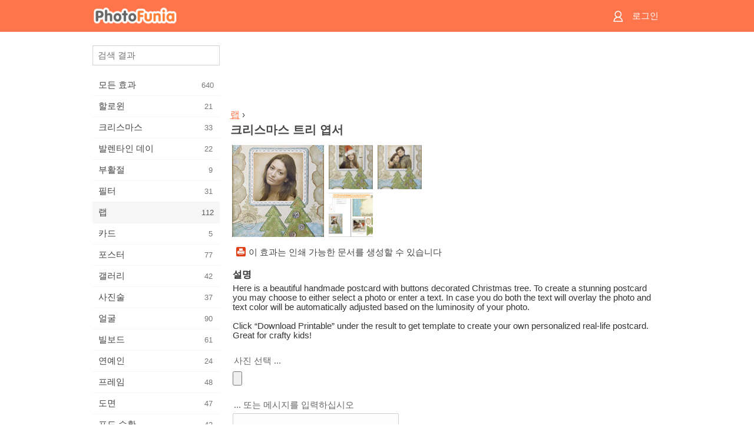

--- FILE ---
content_type: text/html; charset=UTF-8
request_url: https://m.photofunia.com/ko/categories/lab/christmas_tree
body_size: 7825
content:
<!doctype html>
<html lang="ko" class="lang-ko ltr">

<head>
   <meta name="viewport" content="width=device-width, initial-scale=1.0, maximum-scale=1.0, user-scalable=no">
   <meta charset="UTF-8">

   <title>
  크리스마스 트리 엽서 - PhotoFunia: 무료 사진 효과 및 온라인 사진 에디터</title>

   <meta name="apple-mobile-web-app-capable" content="yes"/>
   <meta http-equiv="X-UA-Compatible" content="IE-edge,chrome=1"/>

   <link rel="canonical" href="https://photofunia.com/ko/categories/lab/christmas_tree"/>

   <link rel="alternate" href="https://m.photofunia.com/categories/lab/christmas_tree" hreflang="en" />         <link rel="alternate" href="https://m.photofunia.com/ru/categories/lab/christmas_tree" hreflang="ru" />
                  <link rel="alternate" href="https://m.photofunia.com/es/categories/lab/christmas_tree" hreflang="es" />
                  <link rel="alternate" href="https://m.photofunia.com/ar/categories/lab/christmas_tree" hreflang="ar" />
                  <link rel="alternate" href="https://m.photofunia.com/fr/categories/lab/christmas_tree" hreflang="fr" />
                  <link rel="alternate" href="https://m.photofunia.com/hi/categories/lab/christmas_tree" hreflang="hi" />
                  <link rel="alternate" href="https://m.photofunia.com/it/categories/lab/christmas_tree" hreflang="it" />
                  <link rel="alternate" href="https://m.photofunia.com/de/categories/lab/christmas_tree" hreflang="de" />
                  <link rel="alternate" href="https://m.photofunia.com/tr/categories/lab/christmas_tree" hreflang="tr" />
                  <link rel="alternate" href="https://m.photofunia.com/cn/categories/lab/christmas_tree" hreflang="zh-Hans" />
                  <link rel="alternate" href="https://m.photofunia.com/pt/categories/lab/christmas_tree" hreflang="pt" />
                  <link rel="alternate" href="https://m.photofunia.com/jp/categories/lab/christmas_tree" hreflang="ja" />
                     <link rel="alternate" href="https://m.photofunia.com/id/categories/lab/christmas_tree" hreflang="id" />
                  <link rel="alternate" href="https://m.photofunia.com/th/categories/lab/christmas_tree" hreflang="th" />
                  <link rel="alternate" href="https://m.photofunia.com/pl/categories/lab/christmas_tree" hreflang="pl" />
                  <link rel="alternate" href="https://m.photofunia.com/ua/categories/lab/christmas_tree" hreflang="uk" />
                  
   <meta name="theme-color" content="#F67249">

   <link type="image/x-icon" href="https://cdn.photofunia.com/icons/favicon.ico" rel="icon">
   <link rel="shortcut icon" href="https://cdn.photofunia.com/icons/favicon.ico">

   <link rel="apple-touch-icon" sizes="57x57" href="https://cdn.photofunia.com/icons/apple-touch-icon-57x57.png">
   <link rel="apple-touch-icon" sizes="114x114" href="https://cdn.photofunia.com/icons/apple-touch-icon-114x114.png">
   <link rel="apple-touch-icon" sizes="72x72" href="https://cdn.photofunia.com/icons/apple-touch-icon-72x72.png">
   <link rel="apple-touch-icon" sizes="144x144" href="https://cdn.photofunia.com/icons/apple-touch-icon-144x144.png">
   <link rel="apple-touch-icon" sizes="60x60" href="https://cdn.photofunia.com/icons/apple-touch-icon-60x60.png">
   <link rel="apple-touch-icon" sizes="120x120" href="https://cdn.photofunia.com/icons/apple-touch-icon-120x120.png">
   <link rel="apple-touch-icon" sizes="76x76" href="https://cdn.photofunia.com/icons/apple-touch-icon-76x76.png">
   <link rel="apple-touch-icon" sizes="152x152" href="https://cdn.photofunia.com/icons/apple-touch-icon-152x152.png">
   <link rel="apple-touch-icon" sizes="180x180" href="https://cdn.photofunia.com/icons/apple-touch-icon-180x180.png">

   <link rel="icon" type="image/png" href="https://cdn.photofunia.com/icons/favicon-192x192.png" sizes="192x192">
   <link rel="icon" type="image/png" href="https://cdn.photofunia.com/icons/favicon-160x160.png" sizes="160x160">
   <link rel="icon" type="image/png" href="https://cdn.photofunia.com/icons/favicon-96x96.png" sizes="96x96">
   <link rel="icon" type="image/png" href="https://cdn.photofunia.com/icons/favicon-16x16.png" sizes="16x16">
   <link rel="icon" type="image/png" href="https://cdn.photofunia.com/icons/favicon-32x32.png" sizes="32x32">

   <meta name="msapplication-TileColor" content="#FC7D56">
   <meta name="msapplication-TileImage" content="https://cdn.photofunia.com/icons/mstile-144x144.png">
   <meta name="msapplication-config" content="https://cdn.photofunia.com/icons/browserconfig.xml">


   
                  
            
   <meta name="description" content="크리스마스 엽서 만들기" />
   <meta name="image" content="https://cdn.photofunia.com/effects/christmas_tree/icons/medium.jpg" />
   <meta name="keywords" content="크리스마스, 크리스마스, 나무, 휴일, 세상에 알리다, 겨울, 새해, 선물, 스크랩북, 수공, 선박, 엽서" />
   <meta name="author" content="" />
   <meta name="application-name" content="PhotoFunia" />
   <meta name="title" content="크리스마스 트리 엽서" />

   <!-- for Facebook -->
   <meta property="og:title" content="크리스마스 트리 엽서" />
   <meta property="og:type" content="article" />
   <meta property="og:image" content="https://cdn.photofunia.com/effects/christmas_tree/icons/medium.jpg" />
   <meta property="og:url" content="https://m.photofunia.com/ko/effects/christmas_tree" />
   <meta property="og:description" content="크리스마스 엽서 만들기" />

   <!-- for Twitter -->
   <meta name="twitter:card" content="summary" />
   <meta name="twitter:title" content="크리스마스 트리 엽서" />
   <meta name="twitter:description" content="크리스마스 엽서 만들기" />
   <meta name="twitter:image" content="https://cdn.photofunia.com/effects/christmas_tree/icons/medium.jpg" />

   <script type="application/ld+json">[
    {
        "@context": "http:\/\/schema.org",
        "@type": "ItemPage",
        "name": "크리스마스 트리 엽서",
        "text": "Here is a beautiful handmade postcard with buttons decorated Christmas tree. To create a stunning postcard you may choose to either select a photo or enter a text. In case you do both the text will overlay the photo and text color will be automatically adjusted based on the luminosity of your photo. \n\nClick “Download Printable” under the result to get template to create your own personalized real-life postcard. Great for crafty kids!",
        "description": "크리스마스 엽서 만들기",
        "keywords": "크리스마스, 크리스마스, 나무, 휴일, 세상에 알리다, 겨울, 새해, 선물, 스크랩북, 수공, 선박, 엽서",
        "isFamilyFriendly": true,
        "isAccessibleForFree": true,
        "inLanguage": "ko",
        "dateModified": "2020-05-05",
        "dateCreated": "2012-12-17",
        "image": [
            {
                "@type": "ImageObject",
                "width": 600,
                "height": 600,
                "name": "사진 효과 크리스마스 트리 엽서",
                "url": "https:\/\/cdn.photofunia.com\/effects\/christmas_tree\/icons\/huge.jpg"
            },
            {
                "@type": "ImageObject",
                "width": 300,
                "height": 300,
                "name": "사진 효과 크리스마스 트리 엽서",
                "url": "https:\/\/cdn.photofunia.com\/effects\/christmas_tree\/icons\/large.jpg"
            },
            {
                "@type": "ImageObject",
                "width": 250,
                "height": 250,
                "name": "사진 효과 크리스마스 트리 엽서",
                "url": "https:\/\/cdn.photofunia.com\/effects\/christmas_tree\/icons\/medium.jpg"
            },
            {
                "@type": "ImageObject",
                "width": 156,
                "height": 156,
                "name": "사진 효과 크리스마스 트리 엽서",
                "url": "https:\/\/cdn.photofunia.com\/effects\/christmas_tree\/icons\/regular.jpg"
            },
            {
                "@type": "ImageObject",
                "width": 78,
                "height": 78,
                "name": "사진 효과 크리스마스 트리 엽서",
                "url": "https:\/\/cdn.photofunia.com\/effects\/christmas_tree\/icons\/small.jpg"
            }
        ],
        "workExample": [
            {
                "@type": "ImageObject",
                "width": 530,
                "height": 700,
                "name": "사진 효과 크리스마스 트리 엽서",
                "url": "https:\/\/cdn.photofunia.com\/effects\/christmas_tree\/examples\/1abgxgj_o.jpg"
            },
            {
                "@type": "ImageObject",
                "width": 530,
                "height": 700,
                "name": "사진 효과 크리스마스 트리 엽서",
                "url": "https:\/\/cdn.photofunia.com\/effects\/christmas_tree\/examples\/8cghsw_o.jpg"
            },
            {
                "@type": "ImageObject",
                "width": 700,
                "height": 488,
                "name": "사진 효과 크리스마스 트리 엽서",
                "url": "https:\/\/cdn.photofunia.com\/effects\/christmas_tree\/examples\/180rdx6_o.jpg"
            }
        ]
    },
    {
        "@context": "http:\/\/schema.org",
        "@type": "WebSite",
        "name": "PhotoFunia",
        "url": "https:\/\/m.photofunia.com",
        "image": "https:\/\/cdn.photofunia.com\/icons\/favicon-192x192.png",
        "potentialAction": {
            "@type": "SearchAction",
            "target": "https:\/\/m.photofunia.com\/ko\/search?q={search_term_string}",
            "query-input": "required name=search_term_string"
        },
        "sameAs": [
            "https:\/\/www.facebook.com\/photofunia.en",
            "http:\/\/instagram.com\/photofunia_app",
            "https:\/\/twitter.com\/photofunia",
            "https:\/\/plus.google.com\/+photofunia",
            "http:\/\/vk.com\/photofunia"
        ]
    }
]</script>
   <link href="https://cdn.photofunia.com/mobile/build/build.309.css" type="text/css" rel="stylesheet">   </head>

<body ontouchstart="" >
   <div id="head" class="header">
      <div class="header-content">
         <div class="header-menu-cell -cell">
            <div class="header-menu-button -link">
               <span class="sprite-icon menu"></span>
            </div>
         </div>

         <a href="/ko/" class="header-logo -cell">
            <h1>PhotoFunia</h1>
         </a>

         <div class="header-profile -cell">
                           <a href="/ko/signin" class="header-profile-link -link">
                  <span class="header-profile-icon">
                     <span class="sprite-icon signin"></span>
                  </span>
                  <span class="header-profile-title">로그인</span>
               </a>
                     </div>
      </div>
   </div>

   <div id="container">
      <div id="menu">
   <div class="menu-header">
      <div class="menu-header-button js-menu-toggle">
         <div class="sprite-icon close"></div>
      </div>
   </div>
   <div class="menu-container">
      <div class="menu-search">
         <form action="/ko/search">
            <input type="text" name="q" placeholder="검색 결과"
                    required=""/>
            <div class="font-icon search"></div>
         </form>
      </div>
      <div class="menu-list">
         <ul class="list-menu-container list-effects" itemscope itemtype="http://schema.org/SiteNavigationElement">
            
                           <li >
                  <a href="/ko/categories/all_effects" itemprop="url" title="PhotoFunia는 사진 편집기 효과 및 사진 필터의 거대한 라이브러리로 가득 찬 최고의 무료 사진 편집 사이트입니다. 온라인 사진 편집기로 사진을 편집하십시오.">
                     <meta itemprop="description" content="PhotoFunia는 사진 편집기 효과 및 사진 필터의 거대한 라이브러리로 가득 찬 최고의 무료 사진 편집 사이트입니다. 온라인 사진 편집기로 사진을 편집하십시오.">
                     <span itemprop="name">모든 효과</span>

                     <span class="label-total">640</span>
                                       </a>
               </li>
                           <li >
                  <a href="/ko/categories/halloween" itemprop="url" title="몇 초 안에 온라인에서 재미있는 할로윈 사진을 무료로 만들 수 있습니다. 텍스트와 사진을 포함한 온라인 할로윈 사진 효과 모음 중에서 선택하십시오.">
                     <meta itemprop="description" content="몇 초 안에 온라인에서 재미있는 할로윈 사진을 무료로 만들 수 있습니다. 텍스트와 사진을 포함한 온라인 할로윈 사진 효과 모음 중에서 선택하십시오.">
                     <span itemprop="name">할로윈</span>

                     <span class="label-total">21</span>
                                       </a>
               </li>
                           <li >
                  <a href="/ko/categories/christmas" itemprop="url" title="온라인 도구를 사용하여 기존 템플릿과 효과로 크리스마스 사진 카드와 새해 복 많이 받으세요. 크리스마스와 새해 카드는 쉬워졌습니다.">
                     <meta itemprop="description" content="온라인 도구를 사용하여 기존 템플릿과 효과로 크리스마스 사진 카드와 새해 복 많이 받으세요. 크리스마스와 새해 카드는 쉬워졌습니다.">
                     <span itemprop="name">크리스마스</span>

                     <span class="label-total">33</span>
                                       </a>
               </li>
                           <li >
                  <a href="/ko/categories/valentines_day" itemprop="url" title="로맨틱 편집기로 발렌타인 데이 사진 효과를 온라인으로 무료로 발렌타인 데이 엽서와 액자를 만들어 사랑하는 사람과 공유하십시오.">
                     <meta itemprop="description" content="로맨틱 편집기로 발렌타인 데이 사진 효과를 온라인으로 무료로 발렌타인 데이 엽서와 액자를 만들어 사랑하는 사람과 공유하십시오.">
                     <span itemprop="name">발렌타인 데이</span>

                     <span class="label-total">22</span>
                                       </a>
               </li>
                           <li >
                  <a href="/ko/categories/easter" itemprop="url" title="">
                     <meta itemprop="description" content="">
                     <span itemprop="name">부활절</span>

                     <span class="label-total">9</span>
                                       </a>
               </li>
                           <li >
                  <a href="/ko/categories/filters" itemprop="url" title="필터 범주는 무료 온라인 사진 필터 편집기를 제공하여 독특하고 전문적인 사진 콜라주를 손쉽게 만들어 친구 및 가족과 공유 할 수 있습니다.">
                     <meta itemprop="description" content="필터 범주는 무료 온라인 사진 필터 편집기를 제공하여 독특하고 전문적인 사진 콜라주를 손쉽게 만들어 친구 및 가족과 공유 할 수 있습니다.">
                     <span itemprop="name">필터</span>

                     <span class="label-total">31</span>
                                       </a>
               </li>
                           <li class="active">
                  <a href="/ko/categories/lab" itemprop="url" title="랩 범주는 많은 재미있는 사진 편집 실험이 온라인에서 이루어지는 곳입니다. 무료 재미있는 사진 편집기로 전문적인 사진 효과를 적용하십시오.">
                     <meta itemprop="description" content="랩 범주는 많은 재미있는 사진 편집 실험이 온라인에서 이루어지는 곳입니다. 무료 재미있는 사진 편집기로 전문적인 사진 효과를 적용하십시오.">
                     <span itemprop="name">랩</span>

                     <span class="label-total">112</span>
                                       </a>
               </li>
                           <li >
                  <a href="/ko/categories/cards" itemprop="url" title="온라인 도구를 사용하여 무료 맞춤형 맞춤형 사진 인사말 카드를 디자인하십시오. 이 휴일은 친구 및 가족과 공유하기 위해 온라인으로 카드를 만듭니다.">
                     <meta itemprop="description" content="온라인 도구를 사용하여 무료 맞춤형 맞춤형 사진 인사말 카드를 디자인하십시오. 이 휴일은 친구 및 가족과 공유하기 위해 온라인으로 카드를 만듭니다.">
                     <span itemprop="name">카드</span>

                     <span class="label-total">5</span>
                                       </a>
               </li>
                           <li >
                  <a href="/ko/categories/posters" itemprop="url" title="사진을 업로드하고 포스터를 선택하기 만하면 사진에서 사진 포스터를 만들 수 있습니다. 온라인 무료 편집기로는 포스터를 만드는 것이 더 간단 할 수 없습니다.">
                     <meta itemprop="description" content="사진을 업로드하고 포스터를 선택하기 만하면 사진에서 사진 포스터를 만들 수 있습니다. 온라인 무료 편집기로는 포스터를 만드는 것이 더 간단 할 수 없습니다.">
                     <span itemprop="name">포스터</span>

                     <span class="label-total">77</span>
                                       </a>
               </li>
                           <li >
                  <a href="/ko/categories/galleries" itemprop="url" title="온라인 사진 편집기를 사용하여 벽 포스터에서 걸작을 무료로 만드십시오. 온라인 사진을 사용하여 포스터 제작자에게 작품의 일부로 작품을 만드십시오.">
                     <meta itemprop="description" content="온라인 사진 편집기를 사용하여 벽 포스터에서 걸작을 무료로 만드십시오. 온라인 사진을 사용하여 포스터 제작자에게 작품의 일부로 작품을 만드십시오.">
                     <span itemprop="name">갤러리</span>

                     <span class="label-total">42</span>
                                       </a>
               </li>
                           <li >
                  <a href="/ko/categories/photography" itemprop="url" title="온라인으로 자신 만의 사진 몽타주를 가족 앨범 모음에 추가하고 사진 몽타주에 효과를 한두 개 추가하여 오늘 사진을 편집하십시오.">
                     <meta itemprop="description" content="온라인으로 자신 만의 사진 몽타주를 가족 앨범 모음에 추가하고 사진 몽타주에 효과를 한두 개 추가하여 오늘 사진을 편집하십시오.">
                     <span itemprop="name">사진술</span>

                     <span class="label-total">37</span>
                                       </a>
               </li>
                           <li >
                  <a href="/ko/categories/faces" itemprop="url" title="몇 초 안에 무료 편집기로 온라인으로 얼굴 효과를 사용하여 재미있는 사진을 만들 수 있습니다. 이제 사진을 웃긴 얼굴에 놓고 친구들과 공유 할 수 있습니다.">
                     <meta itemprop="description" content="몇 초 안에 무료 편집기로 온라인으로 얼굴 효과를 사용하여 재미있는 사진을 만들 수 있습니다. 이제 사진을 웃긴 얼굴에 놓고 친구들과 공유 할 수 있습니다.">
                     <span itemprop="name">얼굴</span>

                     <span class="label-total">90</span>
                                       </a>
               </li>
                           <li >
                  <a href="/ko/categories/billboards" itemprop="url" title="빌보드 사진 편집기를 사용하여 온라인에서 무료로 빌보드에 사진을 올려 놓으십시오. 빌보드 효과를 선택하면 몇 초 안에 사진이 표시됩니다.">
                     <meta itemprop="description" content="빌보드 사진 편집기를 사용하여 온라인에서 무료로 빌보드에 사진을 올려 놓으십시오. 빌보드 효과를 선택하면 몇 초 안에 사진이 표시됩니다.">
                     <span itemprop="name">빌보드</span>

                     <span class="label-total">61</span>
                                       </a>
               </li>
                           <li >
                  <a href="/ko/categories/celebrities" itemprop="url" title="무료 온라인 도구를 사용하여 유명인과 사진을 편집하여 스포트라이트를 맛보세요. 유명인과 사진을 편집하고 모두와 공유하여 유명해집니다!">
                     <meta itemprop="description" content="무료 온라인 도구를 사용하여 유명인과 사진을 편집하여 스포트라이트를 맛보세요. 유명인과 사진을 편집하고 모두와 공유하여 유명해집니다!">
                     <span itemprop="name">연예인</span>

                     <span class="label-total">24</span>
                                       </a>
               </li>
                           <li >
                  <a href="/ko/categories/frames" itemprop="url" title="사진 프레임 편집기를 사용하여 사진에 대한 사용자 정의 프레임을 만듭니다. 무료 사진 프레임 도구를 사용하여 온라인에서 사진을 편집하고 사진 구도를 잡으십시오.">
                     <meta itemprop="description" content="사진 프레임 편집기를 사용하여 사진에 대한 사용자 정의 프레임을 만듭니다. 무료 사진 프레임 도구를 사용하여 온라인에서 사진을 편집하고 사진 구도를 잡으십시오.">
                     <span itemprop="name">프레임</span>

                     <span class="label-total">48</span>
                                       </a>
               </li>
                           <li >
                  <a href="/ko/categories/drawings" itemprop="url" title="무료 온라인 이미지 편집기로 그림을 그림으로 바꾸십시오. 도면 카테고리에서 선택한 효과를 적용하여 사진을 예술로 변환 할 수 있습니다.">
                     <meta itemprop="description" content="무료 온라인 이미지 편집기로 그림을 그림으로 바꾸십시오. 도면 카테고리에서 선택한 효과를 적용하여 사진을 예술로 변환 할 수 있습니다.">
                     <span itemprop="name">도면</span>

                     <span class="label-total">47</span>
                                       </a>
               </li>
                           <li >
                  <a href="/ko/categories/vintage" itemprop="url" title="무료 온라인 빈티지 사진 편집기로 빈티지 사진을 사용해보십시오. 오래된 카드를 만들고 사진에 레트로 필터 또는 빈티지 액자를 적용하십시오.">
                     <meta itemprop="description" content="무료 온라인 빈티지 사진 편집기로 빈티지 사진을 사용해보십시오. 오래된 카드를 만들고 사진에 레트로 필터 또는 빈티지 액자를 적용하십시오.">
                     <span itemprop="name">포도 수확</span>

                     <span class="label-total">42</span>
                                       </a>
               </li>
                           <li >
                  <a href="/ko/categories/misc" itemprop="url" title="기타 카테고리에서 다양한 사진 효과 중 하나를 선택하고 독특한 재미있는 그림을 만드십시오. 무료 온라인 편집기에서 다양한 기타 사진 필터 중에서 선택하십시오.">
                     <meta itemprop="description" content="기타 카테고리에서 다양한 사진 효과 중 하나를 선택하고 독특한 재미있는 그림을 만드십시오. 무료 온라인 편집기에서 다양한 기타 사진 필터 중에서 선택하십시오.">
                     <span itemprop="name">기타</span>

                     <span class="label-total">83</span>
                                       </a>
               </li>
                           <li >
                  <a href="/ko/categories/magazines" itemprop="url" title="무료 온라인 잡지 표지 편집기를 사용하여 세계에서 가장 유명한 광택 잡지의 표지를 장식 할 수있는 개인화 된 잡지 표지를 만드십시오.">
                     <meta itemprop="description" content="무료 온라인 잡지 표지 편집기를 사용하여 세계에서 가장 유명한 광택 잡지의 표지를 장식 할 수있는 개인화 된 잡지 표지를 만드십시오.">
                     <span itemprop="name">잡지</span>

                     <span class="label-total">18</span>
                                       </a>
               </li>
                           <li >
                  <a href="/ko/categories/professions" itemprop="url" title="전문 사진 편집기의 효과를 사용하여 몇 번의 클릭만으로 사진을 업로드하고 재미있는 사진 효과를 적용하여 온라인으로 무료로 직업을 바꿀 수 있습니다.">
                     <meta itemprop="description" content="전문 사진 편집기의 효과를 사용하여 몇 번의 클릭만으로 사진을 업로드하고 재미있는 사진 효과를 적용하여 온라인으로 무료로 직업을 바꿀 수 있습니다.">
                     <span itemprop="name">직업</span>

                     <span class="label-total">25</span>
                                       </a>
               </li>
                           <li >
                  <a href="/ko/categories/movies" itemprop="url" title="무료 온라인 도구는 배우가 선택한 사진을 편집하여 선택한 영화 테마 사진을 제공합니다. 할리우드 또는 볼리우드 배우 효과로 사진을 만듭니다.">
                     <meta itemprop="description" content="무료 온라인 도구는 배우가 선택한 사진을 편집하여 선택한 영화 테마 사진을 제공합니다. 할리우드 또는 볼리우드 배우 효과로 사진을 만듭니다.">
                     <span itemprop="name">영화 산업</span>

                     <span class="label-total">20</span>
                                       </a>
               </li>
                           <li >
                  <a href="/ko/categories/tv" itemprop="url" title="무료 온라인 사진 효과 도구를 사용하여 TV 사진을 찍으십시오. TV 세트의 다른쪽에있는 TV 쇼에 나타나도록 자신의 사진을 편집하십시오.">
                     <meta itemprop="description" content="무료 온라인 사진 효과 도구를 사용하여 TV 사진을 찍으십시오. TV 세트의 다른쪽에있는 TV 쇼에 나타나도록 자신의 사진을 편집하십시오.">
                     <span itemprop="name">TV</span>

                     <span class="label-total">9</span>
                                       </a>
               </li>
                           <li >
                  <a href="/ko/categories/books" itemprop="url" title="무료 사진 편집기를 사용하여 온라인에서 그림이있는 책 표지를 만드십시오. 사진을 업로드하고 적용 할 책 사진 효과를 선택하십시오.">
                     <meta itemprop="description" content="무료 사진 편집기를 사용하여 온라인에서 그림이있는 책 표지를 만드십시오. 사진을 업로드하고 적용 할 책 사진 효과를 선택하십시오.">
                     <span itemprop="name">서적</span>

                     <span class="label-total">15</span>
                                       </a>
               </li>
                     </ul>
      </div>
   </div>
</div>

      <div id="content">
         
   <div class="content-container" id="effect">
   <div class="advert-container adsense effect-top"><ins class="adsbygoogle advert"
         data-ad-client="ca-pub-5896353906608024"
         data-ad-slot="5949562512"></ins>
         <script>(adsbygoogle = window.adsbygoogle || []).push({});</script></div>
   
   <div class="breadcrumb-container">
      <div class="breadcrumb-subheader">
         <a href="/ko/categories/lab">
            랩</a> ›
      </div>
      <div class="breadcrumb-header">
         <h2 itemprop="name">크리스마스 트리 엽서</h2>
               </div>
   </div>

   <div class="images-container">
      <div class="image-preview">
         <a href="/ko/categories/lab/christmas_tree/examples"><!--
          --><img src="https://cdn.photofunia.com/effects/christmas_tree/icons/regular.jpg" title="크리스마스 트리 엽서" itemprop="contentUrl"><!--
      --></a>
      </div>
      <div class="images-example-container">
         <!--
            --><div class="image-example "><!--
               --><a href="/ko/categories/lab/christmas_tree/examples#1"><!--
                  --><img src="https://cdn.photofunia.com/effects/christmas_tree/examples/1abgxgj_r.jpg"><!--
               --></a><!--
            --></div><!--
         --><!--
            --><div class="image-example "><!--
               --><a href="/ko/categories/lab/christmas_tree/examples#2"><!--
                  --><img src="https://cdn.photofunia.com/effects/christmas_tree/examples/8cghsw_r.jpg"><!--
               --></a><!--
            --></div><!--
         --><!--
            --><div class="image-example last"><!--
               --><a href="/ko/categories/lab/christmas_tree/examples#3"><!--
                  --><img src="https://cdn.photofunia.com/effects/christmas_tree/examples/180rdx6_r.jpg"><!--
               --></a><!--
            --></div><!--
         -->      </div>
   </div>

         <div class="labels-collection">
                     <div class="label-container">
               <span class="label print"></span>
               <span class="desc">이 효과는 인쇄 가능한 문서를 생성할 수 있습니다</span>
            </div>
               </div>
   
         <h3>설명</h3>
      <div class="description-container">
         <div class="description" itemprop="description">
            Here is a beautiful handmade postcard with buttons decorated Christmas tree. To create a stunning postcard you may choose to either select a photo or enter a text. In case you do both the text will overlay the photo and text color will be automatically adjusted based on the luminosity of your photo. <br />
<br />
Click “Download Printable” under the result to get template to create your own personalized real-life postcard. Great for crafty kids!         </div>
         <div class="description-more">
            <div class="description-more-shadow"></div>
            <span class="description-more-button">더 읽기 »</span>
         </div>
      </div>
   
   <div class="divider"></div>

   <form class="effect-form js-effect-form"
         action="/ko/categories/lab/christmas_tree?server=1"
         enctype="multipart/form-data" method="POST">
      
                     <div class="field image-field">
                                 <h4>사진 선택 ...</h4>
               
               <input class="input-file" type="file" accept="image/*" name="image"/>
            </div>


               
                     <div class="field textarea-field">
                                 <h4>... 또는 메시지를 입력하십시오</h4>
               
               <textarea name="message"
                   maxlength="256"                          placeholder=""></textarea>
            </div>


               
                     <div class="field textarea-field">
                                 <h4>라벨 텍스트</h4>
               
               <textarea name="text"
                   maxlength="18"                          placeholder="Happy Holidays!"></textarea>
            </div>


               
      <div class="button-container">
         <button class="button button-submit"
                 data-init-text="이동"
                 data-load-text="잠깐만 기다리세요...">이동</button>
      </div>
   </form>

   <div class="advert-container adsense effect-bottom"><ins class="adsbygoogle advert"
         data-ad-client="ca-pub-5896353906608024"
         data-ad-slot="4214814911"></ins>
         <script>(adsbygoogle = window.adsbygoogle || []).push({});</script></div>
   <h3>공유 효과</h3>
   <div class="sharing-container">
      <div class="social-icons">
                                    <a data-network="facebook">
                  <img src="https://cdn.photofunia.com/mobile/images/socials/facebook.png">
               </a>
                           <a data-network="twitter">
                  <img src="https://cdn.photofunia.com/mobile/images/socials/twitter.png">
               </a>
                           <a data-network="vk">
                  <img src="https://cdn.photofunia.com/mobile/images/socials/vk.png">
               </a>
                           <a data-network="pinterest">
                  <img src="https://cdn.photofunia.com/mobile/images/socials/pinterest.png">
               </a>
                           </div>
   </div>

         <h3>아마 이것도 좋아할 것입니다</h3>

      <ul class="effects-list">
         

   
   
   <li>
               <a class="effect " itemscope itemtype="http://schema.org/ItemPage" itemprop="url" title="효과 눈 표시" href="/ko/categories/lab/snow-sign">
               <img src="https://cdn.photofunia.com/effects/snow-sign/icons/small.jpg" alt="눈 표시">

   <meta itemprop="image" content="https://cdn.photofunia.com/effects/snow-sign/icons/small.jpg" />
   <meta itemprop="inLanguage" content="ko" />

   <span class="effect-link">
      <span class="name" itemprop="name">
         눈 표시      </span>

      <span class="description" itemprop="description">올 겨울 포리스트 사인에 사용자 지정 메시지 추가</span>
   </span>
         </a>

         </li>
   
   
   <li>
               <a class="effect " itemscope itemtype="http://schema.org/ItemPage" itemprop="url" title="효과 장식" href="/ko/categories/lab/ornament">
               <img src="https://cdn.photofunia.com/effects/ornament/icons/small.jpg" alt="장식">

   <meta itemprop="image" content="https://cdn.photofunia.com/effects/ornament/icons/small.jpg" />
   <meta itemprop="inLanguage" content="ko" />

   <span class="effect-link">
      <span class="name" itemprop="name">
         장식      </span>

      <span class="description" itemprop="description">사진으로 전구 만들기</span>
   </span>
         </a>

         </li>
   
   
   <li>
               <a class="effect " itemscope itemtype="http://schema.org/ItemPage" itemprop="url" title="효과 크리스마스 글쓰기" href="/ko/categories/lab/christmas-writing">
               <img src="https://cdn.photofunia.com/effects/christmas-writing/icons/small.jpg" alt="크리스마스 글쓰기">

   <meta itemprop="image" content="https://cdn.photofunia.com/effects/christmas-writing/icons/small.jpg" />
   <meta itemprop="inLanguage" content="ko" />

   <span class="effect-link">
      <span class="name" itemprop="name">
         크리스마스 글쓰기      </span>

      <span class="description" itemprop="description">아름다운 크리스마스 라이트 글쓰기 텍스트 효과 만들기</span>
   </span>
         </a>

         </li>
   
   
   <li>
               <a class="effect " itemscope itemtype="http://schema.org/ItemPage" itemprop="url" title="효과 크리스마스 트리" href="/ko/categories/lab/xmas_tree">
               <img src="https://cdn.photofunia.com/effects/xmas_tree/icons/small.jpg" alt="크리스마스 트리">

   <meta itemprop="image" content="https://cdn.photofunia.com/effects/xmas_tree/icons/small.jpg" />
   <meta itemprop="inLanguage" content="ko" />

   <span class="effect-link">
      <span class="name" itemprop="name">
         크리스마스 트리      </span>

      <span class="description" itemprop="description">축제 프레임에 초상화를 배치</span>
   </span>
         </a>

         </li>
   
   
   <li>
               <a class="effect " itemscope itemtype="http://schema.org/ItemPage" itemprop="url" title="효과 서리가 내린 창" href="/ko/categories/lab/frosty_window">
               <img src="https://cdn.photofunia.com/effects/frosty_window/icons/small.jpg" alt="서리가 내린 창">

   <meta itemprop="image" content="https://cdn.photofunia.com/effects/frosty_window/icons/small.jpg" />
   <meta itemprop="inLanguage" content="ko" />

   <span class="effect-link">
      <span class="name" itemprop="name">
         서리가 내린 창      </span>

      <span class="description" itemprop="description">서리가 내린 창문 옆에 얼굴을 두십시오.</span>
   </span>
         </a>

         </li>
   
   
   <li>
               <a class="effect " itemscope itemtype="http://schema.org/ItemPage" itemprop="url" title="효과 눈 오는 날" href="/ko/categories/lab/snowy_day">
               <img src="https://cdn.photofunia.com/effects/snowy_day/icons/small.jpg" alt="눈 오는 날">

   <meta itemprop="image" content="https://cdn.photofunia.com/effects/snowy_day/icons/small.jpg" />
   <meta itemprop="inLanguage" content="ko" />

   <span class="effect-link">
      <span class="name" itemprop="name">
         눈 오는 날      </span>

      <span class="description" itemprop="description">눈 효과가있는 그림 만들기</span>
   </span>
         </a>

         </li>
   
                        <li>
            <a class="effect effect-native-advert">
               <ins class="adsbygoogle advert"
           data-ad-format="fluid"
           data-ad-layout-key="-ho-4+1c-6a+9s"
           data-ad-client="ca-pub-5896353906608024"
           data-ad-slot="8620985738"></ins>
      <script>(adsbygoogle = window.adsbygoogle || []).push({});</script>            </a>
         </li>
         
   <li>
               <a class="effect " itemscope itemtype="http://schema.org/ItemPage" itemprop="url" title="효과 새해 선물" href="/ko/categories/lab/new_year_presents">
               <img src="https://cdn.photofunia.com/effects/new_year_presents/icons/small.jpg" alt="새해 선물">

   <meta itemprop="image" content="https://cdn.photofunia.com/effects/new_year_presents/icons/small.jpg" />
   <meta itemprop="inLanguage" content="ko" />

   <span class="effect-link">
      <span class="name" itemprop="name">
         새해 선물      </span>

      <span class="description" itemprop="description">사진과 함께 새해 엽서</span>
   </span>
         </a>

         </li>
   
   
   <li>
               <a class="effect " itemscope itemtype="http://schema.org/ItemPage" itemprop="url" title="효과 축제용 과자" href="/ko/categories/lab/festive_sweets">
               <img src="https://cdn.photofunia.com/effects/festive_sweets/icons/small.jpg" alt="축제용 과자">

   <meta itemprop="image" content="https://cdn.photofunia.com/effects/festive_sweets/icons/small.jpg" />
   <meta itemprop="inLanguage" content="ko" />

   <span class="effect-link">
      <span class="name" itemprop="name">
         축제용 과자      </span>

      <span class="description" itemprop="description">축제 엽서 만들기</span>
   </span>
         </a>

         </li>
      </ul>
   </div>

         <div id="footer" class="clear">
   <ul class="links">
            <li><a href="/ko/apps">앱</a></li>
      <li><a href="/ko/about">소개</a></li>
      <li><a href="/ko/help">도움말</a></li>
      <li><a href="/ko/contact">연락처</a></li>
      <li><a href="/ko/terms">이용 약관</a></li>
      <li><a href="/ko/privacy">개인 정보 보호 정책</a></li>
      <li><a href="//photofunia.com/ko/categories/lab/christmas_tree?redirect=false">데스크톱 버전</a></li>
   </ul>

   <div class="floor clear">
      <div class="copyright">
         Capsule Digital &copy; 2026      </div>

      <form class="languages">
         <select id="languages">
                                             <option value="/categories/lab/christmas_tree"
                          >English</option>
                                                            <option value="/ru/categories/lab/christmas_tree"
                          >Русский</option>
                                                            <option value="/es/categories/lab/christmas_tree"
                          >Español</option>
                                                            <option value="/ar/categories/lab/christmas_tree"
                          >اللغة العربية</option>
                                                            <option value="/fr/categories/lab/christmas_tree"
                          >Français</option>
                                                            <option value="/hi/categories/lab/christmas_tree"
                          >हिंदी</option>
                                                            <option value="/it/categories/lab/christmas_tree"
                          >Italiano</option>
                                                            <option value="/de/categories/lab/christmas_tree"
                          >Deutsch</option>
                                                            <option value="/tr/categories/lab/christmas_tree"
                          >Türkçe</option>
                                                            <option value="/cn/categories/lab/christmas_tree"
                          >中文(简体)</option>
                                                            <option value="/pt/categories/lab/christmas_tree"
                          >Português</option>
                                                            <option value="/jp/categories/lab/christmas_tree"
                          >日本語</option>
                                                            <option value="/ko/categories/lab/christmas_tree"
                          selected>한국어</option>
                                                            <option value="/id/categories/lab/christmas_tree"
                          >Bahasa Indonesia</option>
                                                            <option value="/th/categories/lab/christmas_tree"
                          >ภาษาไทย</option>
                                                            <option value="/pl/categories/lab/christmas_tree"
                          >Polski</option>
                                                            <option value="/ua/categories/lab/christmas_tree"
                          >Українська</option>
                                    </select>
      </form>

   </div>
</div>
      </div>
   </div>

   <div id="cookie-accept">
   <div class="buttons">
      <button class="button" id="got-it">알았다!</button>
   </div>
   <div class="info">
      이 웹 사이트는 쿠키를 사용하여 웹 사이트에서 최상의 경험을 얻습니다. <a href="/ko/privacy#cookies" target="_blank">더 많은 정보</a>
   </div>
</div>
   <script>
   var DOMAIN_SITE = "photofunia.com";
   var DOMAIN_MOBILE = "m.photofunia.com";
   var DOMAIN_BASIC = "basic.photofunia.com";
</script>

<script src="https://cdn.photofunia.com/mobile/build/build.309.js"></script>
<script>
   (function(i,s,o,g,r,a,m){i['GoogleAnalyticsObject']=r;i[r]=i[r]||function(){
      (i[r].q=i[r].q||[]).push(arguments)},i[r].l=1*new Date();a=s.createElement(o),
      m=s.getElementsByTagName(o)[0];a.async=1;a.src=g;m.parentNode.insertBefore(a,m)
   })(window,document,'script','//www.google-analytics.com/analytics.js','ga');

   ga('create', 'UA-58565663-2', 'auto');
   ga('send', 'pageview');
</script>

<script>
   (function(m,e,t,r,i,k,a){m[i]=m[i]||function(){(m[i].a=m[i].a||[]).push(arguments)};
   m[i].l=1*new Date();k=e.createElement(t),a=e.getElementsByTagName(t)[0],k.async=1,k.src=r,a.parentNode.insertBefore(k,a)})
   (window, document, "script", "https://mc.yandex.ru/metrika/tag.js", "ym");

   ym(62498527, "init", {
        clickmap:true,
        trackLinks:true,
        accurateTrackBounce:true
   });
</script>
<noscript><div><img src="https://mc.yandex.ru/watch/62498527" style="position:absolute; left:-9999px;" alt="" /></div></noscript>


   <script async src="//pagead2.googlesyndication.com/pagead/js/adsbygoogle.js"></script></body>
</html>

--- FILE ---
content_type: text/html; charset=utf-8
request_url: https://www.google.com/recaptcha/api2/aframe
body_size: 266
content:
<!DOCTYPE HTML><html><head><meta http-equiv="content-type" content="text/html; charset=UTF-8"></head><body><script nonce="MRMKTyzH4db83T1Emumltg">/** Anti-fraud and anti-abuse applications only. See google.com/recaptcha */ try{var clients={'sodar':'https://pagead2.googlesyndication.com/pagead/sodar?'};window.addEventListener("message",function(a){try{if(a.source===window.parent){var b=JSON.parse(a.data);var c=clients[b['id']];if(c){var d=document.createElement('img');d.src=c+b['params']+'&rc='+(localStorage.getItem("rc::a")?sessionStorage.getItem("rc::b"):"");window.document.body.appendChild(d);sessionStorage.setItem("rc::e",parseInt(sessionStorage.getItem("rc::e")||0)+1);localStorage.setItem("rc::h",'1769231551113');}}}catch(b){}});window.parent.postMessage("_grecaptcha_ready", "*");}catch(b){}</script></body></html>